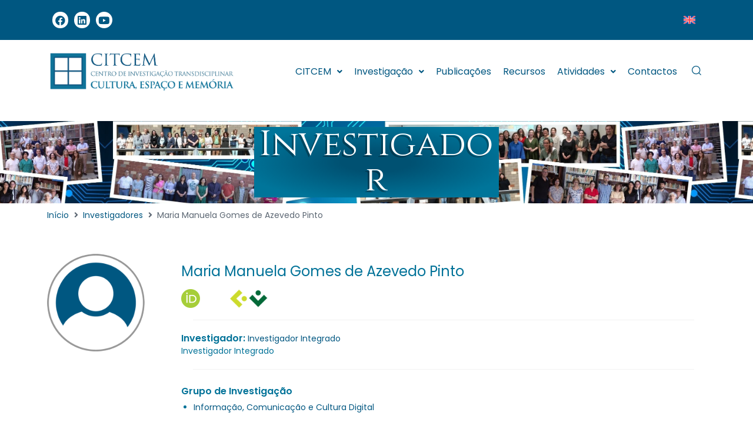

--- FILE ---
content_type: text/html; charset=UTF-8
request_url: https://citcem.org/investigadores/maria-manuela-gomes-de-azevedo-pinto/
body_size: 10561
content:
<!DOCTYPE html>
<html lang="pt-pt">
<head>
<meta charset="UTF-8">
<link rel="profile" href="http://gmpg.org/xfn/11">
<link rel="pingback" href="https://citcem.org/xmlrpc.php">

<meta name="viewport" content="width=device-width, initial-scale=1" />
<title>Maria Manuela Gomes de Azevedo Pinto &#8211; CITCEM</title>
<meta name='robots' content='max-image-preview:large' />
	<style>img:is([sizes="auto" i], [sizes^="auto," i]) { contain-intrinsic-size: 3000px 1500px }</style>
	<link rel="alternate" hreflang="pt-pt" href="https://citcem.org/investigadores/maria-manuela-gomes-de-azevedo-pinto/" />
<link rel="alternate" hreflang="en" href="https://citcem.org/en/researchers/maria-manuela-gomes-de-azevedo-pinto/" />
<link rel="alternate" hreflang="x-default" href="https://citcem.org/investigadores/maria-manuela-gomes-de-azevedo-pinto/" />
<link rel='dns-prefetch' href='//fonts.googleapis.com' />
<link rel="alternate" type="application/rss+xml" title="CITCEM &raquo; Feed" href="https://citcem.org/feed/" />
<link rel="alternate" type="application/rss+xml" title="CITCEM &raquo; Feed de comentários" href="https://citcem.org/comments/feed/" />
<style id='classic-theme-styles-inline-css' type='text/css'>
/*! This file is auto-generated */
.wp-block-button__link{color:#fff;background-color:#32373c;border-radius:9999px;box-shadow:none;text-decoration:none;padding:calc(.667em + 2px) calc(1.333em + 2px);font-size:1.125em}.wp-block-file__button{background:#32373c;color:#fff;text-decoration:none}
</style>
<style id='global-styles-inline-css' type='text/css'>
:root{--wp--preset--aspect-ratio--square: 1;--wp--preset--aspect-ratio--4-3: 4/3;--wp--preset--aspect-ratio--3-4: 3/4;--wp--preset--aspect-ratio--3-2: 3/2;--wp--preset--aspect-ratio--2-3: 2/3;--wp--preset--aspect-ratio--16-9: 16/9;--wp--preset--aspect-ratio--9-16: 9/16;--wp--preset--color--black: #000000;--wp--preset--color--cyan-bluish-gray: #abb8c3;--wp--preset--color--white: #ffffff;--wp--preset--color--pale-pink: #f78da7;--wp--preset--color--vivid-red: #cf2e2e;--wp--preset--color--luminous-vivid-orange: #ff6900;--wp--preset--color--luminous-vivid-amber: #fcb900;--wp--preset--color--light-green-cyan: #7bdcb5;--wp--preset--color--vivid-green-cyan: #00d084;--wp--preset--color--pale-cyan-blue: #8ed1fc;--wp--preset--color--vivid-cyan-blue: #0693e3;--wp--preset--color--vivid-purple: #9b51e0;--wp--preset--gradient--vivid-cyan-blue-to-vivid-purple: linear-gradient(135deg,rgba(6,147,227,1) 0%,rgb(155,81,224) 100%);--wp--preset--gradient--light-green-cyan-to-vivid-green-cyan: linear-gradient(135deg,rgb(122,220,180) 0%,rgb(0,208,130) 100%);--wp--preset--gradient--luminous-vivid-amber-to-luminous-vivid-orange: linear-gradient(135deg,rgba(252,185,0,1) 0%,rgba(255,105,0,1) 100%);--wp--preset--gradient--luminous-vivid-orange-to-vivid-red: linear-gradient(135deg,rgba(255,105,0,1) 0%,rgb(207,46,46) 100%);--wp--preset--gradient--very-light-gray-to-cyan-bluish-gray: linear-gradient(135deg,rgb(238,238,238) 0%,rgb(169,184,195) 100%);--wp--preset--gradient--cool-to-warm-spectrum: linear-gradient(135deg,rgb(74,234,220) 0%,rgb(151,120,209) 20%,rgb(207,42,186) 40%,rgb(238,44,130) 60%,rgb(251,105,98) 80%,rgb(254,248,76) 100%);--wp--preset--gradient--blush-light-purple: linear-gradient(135deg,rgb(255,206,236) 0%,rgb(152,150,240) 100%);--wp--preset--gradient--blush-bordeaux: linear-gradient(135deg,rgb(254,205,165) 0%,rgb(254,45,45) 50%,rgb(107,0,62) 100%);--wp--preset--gradient--luminous-dusk: linear-gradient(135deg,rgb(255,203,112) 0%,rgb(199,81,192) 50%,rgb(65,88,208) 100%);--wp--preset--gradient--pale-ocean: linear-gradient(135deg,rgb(255,245,203) 0%,rgb(182,227,212) 50%,rgb(51,167,181) 100%);--wp--preset--gradient--electric-grass: linear-gradient(135deg,rgb(202,248,128) 0%,rgb(113,206,126) 100%);--wp--preset--gradient--midnight: linear-gradient(135deg,rgb(2,3,129) 0%,rgb(40,116,252) 100%);--wp--preset--font-size--small: 13px;--wp--preset--font-size--medium: 20px;--wp--preset--font-size--large: 36px;--wp--preset--font-size--x-large: 42px;--wp--preset--spacing--20: 0.44rem;--wp--preset--spacing--30: 0.67rem;--wp--preset--spacing--40: 1rem;--wp--preset--spacing--50: 1.5rem;--wp--preset--spacing--60: 2.25rem;--wp--preset--spacing--70: 3.38rem;--wp--preset--spacing--80: 5.06rem;--wp--preset--shadow--natural: 6px 6px 9px rgba(0, 0, 0, 0.2);--wp--preset--shadow--deep: 12px 12px 50px rgba(0, 0, 0, 0.4);--wp--preset--shadow--sharp: 6px 6px 0px rgba(0, 0, 0, 0.2);--wp--preset--shadow--outlined: 6px 6px 0px -3px rgba(255, 255, 255, 1), 6px 6px rgba(0, 0, 0, 1);--wp--preset--shadow--crisp: 6px 6px 0px rgba(0, 0, 0, 1);}:where(.is-layout-flex){gap: 0.5em;}:where(.is-layout-grid){gap: 0.5em;}body .is-layout-flex{display: flex;}.is-layout-flex{flex-wrap: wrap;align-items: center;}.is-layout-flex > :is(*, div){margin: 0;}body .is-layout-grid{display: grid;}.is-layout-grid > :is(*, div){margin: 0;}:where(.wp-block-columns.is-layout-flex){gap: 2em;}:where(.wp-block-columns.is-layout-grid){gap: 2em;}:where(.wp-block-post-template.is-layout-flex){gap: 1.25em;}:where(.wp-block-post-template.is-layout-grid){gap: 1.25em;}.has-black-color{color: var(--wp--preset--color--black) !important;}.has-cyan-bluish-gray-color{color: var(--wp--preset--color--cyan-bluish-gray) !important;}.has-white-color{color: var(--wp--preset--color--white) !important;}.has-pale-pink-color{color: var(--wp--preset--color--pale-pink) !important;}.has-vivid-red-color{color: var(--wp--preset--color--vivid-red) !important;}.has-luminous-vivid-orange-color{color: var(--wp--preset--color--luminous-vivid-orange) !important;}.has-luminous-vivid-amber-color{color: var(--wp--preset--color--luminous-vivid-amber) !important;}.has-light-green-cyan-color{color: var(--wp--preset--color--light-green-cyan) !important;}.has-vivid-green-cyan-color{color: var(--wp--preset--color--vivid-green-cyan) !important;}.has-pale-cyan-blue-color{color: var(--wp--preset--color--pale-cyan-blue) !important;}.has-vivid-cyan-blue-color{color: var(--wp--preset--color--vivid-cyan-blue) !important;}.has-vivid-purple-color{color: var(--wp--preset--color--vivid-purple) !important;}.has-black-background-color{background-color: var(--wp--preset--color--black) !important;}.has-cyan-bluish-gray-background-color{background-color: var(--wp--preset--color--cyan-bluish-gray) !important;}.has-white-background-color{background-color: var(--wp--preset--color--white) !important;}.has-pale-pink-background-color{background-color: var(--wp--preset--color--pale-pink) !important;}.has-vivid-red-background-color{background-color: var(--wp--preset--color--vivid-red) !important;}.has-luminous-vivid-orange-background-color{background-color: var(--wp--preset--color--luminous-vivid-orange) !important;}.has-luminous-vivid-amber-background-color{background-color: var(--wp--preset--color--luminous-vivid-amber) !important;}.has-light-green-cyan-background-color{background-color: var(--wp--preset--color--light-green-cyan) !important;}.has-vivid-green-cyan-background-color{background-color: var(--wp--preset--color--vivid-green-cyan) !important;}.has-pale-cyan-blue-background-color{background-color: var(--wp--preset--color--pale-cyan-blue) !important;}.has-vivid-cyan-blue-background-color{background-color: var(--wp--preset--color--vivid-cyan-blue) !important;}.has-vivid-purple-background-color{background-color: var(--wp--preset--color--vivid-purple) !important;}.has-black-border-color{border-color: var(--wp--preset--color--black) !important;}.has-cyan-bluish-gray-border-color{border-color: var(--wp--preset--color--cyan-bluish-gray) !important;}.has-white-border-color{border-color: var(--wp--preset--color--white) !important;}.has-pale-pink-border-color{border-color: var(--wp--preset--color--pale-pink) !important;}.has-vivid-red-border-color{border-color: var(--wp--preset--color--vivid-red) !important;}.has-luminous-vivid-orange-border-color{border-color: var(--wp--preset--color--luminous-vivid-orange) !important;}.has-luminous-vivid-amber-border-color{border-color: var(--wp--preset--color--luminous-vivid-amber) !important;}.has-light-green-cyan-border-color{border-color: var(--wp--preset--color--light-green-cyan) !important;}.has-vivid-green-cyan-border-color{border-color: var(--wp--preset--color--vivid-green-cyan) !important;}.has-pale-cyan-blue-border-color{border-color: var(--wp--preset--color--pale-cyan-blue) !important;}.has-vivid-cyan-blue-border-color{border-color: var(--wp--preset--color--vivid-cyan-blue) !important;}.has-vivid-purple-border-color{border-color: var(--wp--preset--color--vivid-purple) !important;}.has-vivid-cyan-blue-to-vivid-purple-gradient-background{background: var(--wp--preset--gradient--vivid-cyan-blue-to-vivid-purple) !important;}.has-light-green-cyan-to-vivid-green-cyan-gradient-background{background: var(--wp--preset--gradient--light-green-cyan-to-vivid-green-cyan) !important;}.has-luminous-vivid-amber-to-luminous-vivid-orange-gradient-background{background: var(--wp--preset--gradient--luminous-vivid-amber-to-luminous-vivid-orange) !important;}.has-luminous-vivid-orange-to-vivid-red-gradient-background{background: var(--wp--preset--gradient--luminous-vivid-orange-to-vivid-red) !important;}.has-very-light-gray-to-cyan-bluish-gray-gradient-background{background: var(--wp--preset--gradient--very-light-gray-to-cyan-bluish-gray) !important;}.has-cool-to-warm-spectrum-gradient-background{background: var(--wp--preset--gradient--cool-to-warm-spectrum) !important;}.has-blush-light-purple-gradient-background{background: var(--wp--preset--gradient--blush-light-purple) !important;}.has-blush-bordeaux-gradient-background{background: var(--wp--preset--gradient--blush-bordeaux) !important;}.has-luminous-dusk-gradient-background{background: var(--wp--preset--gradient--luminous-dusk) !important;}.has-pale-ocean-gradient-background{background: var(--wp--preset--gradient--pale-ocean) !important;}.has-electric-grass-gradient-background{background: var(--wp--preset--gradient--electric-grass) !important;}.has-midnight-gradient-background{background: var(--wp--preset--gradient--midnight) !important;}.has-small-font-size{font-size: var(--wp--preset--font-size--small) !important;}.has-medium-font-size{font-size: var(--wp--preset--font-size--medium) !important;}.has-large-font-size{font-size: var(--wp--preset--font-size--large) !important;}.has-x-large-font-size{font-size: var(--wp--preset--font-size--x-large) !important;}
:where(.wp-block-post-template.is-layout-flex){gap: 1.25em;}:where(.wp-block-post-template.is-layout-grid){gap: 1.25em;}
:where(.wp-block-columns.is-layout-flex){gap: 2em;}:where(.wp-block-columns.is-layout-grid){gap: 2em;}
:root :where(.wp-block-pullquote){font-size: 1.5em;line-height: 1.6;}
</style>
<link rel='stylesheet' id='jet-theme-core-frontend-styles-css' href='https://citcem.org/wp-content/plugins/jet-theme-core/assets/css/frontend.css' type='text/css' media='all' />
<link rel='stylesheet' id='wpo_min-header-0-css' href='https://citcem.org/wp-content/cache/wpo-minify/1769173325/assets/wpo-minify-header-09e41e91.min.css' type='text/css' media='all' />
<link rel="preconnect" href="https://fonts.gstatic.com/" crossorigin><script type="text/javascript" id="wpo_min-header-0-js-extra">
/* <![CDATA[ */
var wpml_cookies = {"wp-wpml_current_language":{"value":"pt-pt","expires":1,"path":"\/"}};
var wpml_cookies = {"wp-wpml_current_language":{"value":"pt-pt","expires":1,"path":"\/"}};
/* ]]> */
</script>
<script type="text/javascript" src="https://citcem.org/wp-content/cache/wpo-minify/1769173325/assets/wpo-minify-header-51fb0672.min.js" id="wpo_min-header-0-js" defer="defer" data-wp-strategy="defer"></script>
<script type="text/javascript" id="wpo_min-header-1-js-extra">
/* <![CDATA[ */
var burst = {"tracking":{"isInitialHit":true,"lastUpdateTimestamp":0,"beacon_url":"https:\/\/citcem.org\/wp-content\/plugins\/burst-statistics\/endpoint.php","ajaxUrl":"https:\/\/citcem.org\/wp-admin\/admin-ajax.php"},"options":{"cookieless":0,"pageUrl":"https:\/\/citcem.org\/investigadores\/maria-manuela-gomes-de-azevedo-pinto\/","beacon_enabled":1,"do_not_track":1,"enable_turbo_mode":0,"track_url_change":0,"cookie_retention_days":30,"debug":0},"goals":{"completed":[],"scriptUrl":"https:\/\/citcem.org\/wp-content\/plugins\/burst-statistics\/\/assets\/js\/build\/burst-goals.js?v=1760872369","active":[]},"cache":{"uid":null,"fingerprint":null,"isUserAgent":null,"isDoNotTrack":null,"useCookies":null}};
/* ]]> */
</script>
<script type="text/javascript" src="https://citcem.org/wp-content/cache/wpo-minify/1769173325/assets/wpo-minify-header-078d2783.min.js" id="wpo_min-header-1-js"></script>
<link rel="https://api.w.org/" href="https://citcem.org/wp-json/" /><link rel="EditURI" type="application/rsd+xml" title="RSD" href="https://citcem.org/xmlrpc.php?rsd" />
<meta name="generator" content="WordPress 6.7.4" />
<link rel="canonical" href="https://citcem.org/investigadores/maria-manuela-gomes-de-azevedo-pinto/" />
<link rel='shortlink' href='https://citcem.org/?p=9739' />
<link rel="alternate" title="oEmbed (JSON)" type="application/json+oembed" href="https://citcem.org/wp-json/oembed/1.0/embed?url=https%3A%2F%2Fcitcem.org%2Finvestigadores%2Fmaria-manuela-gomes-de-azevedo-pinto%2F" />
<link rel="alternate" title="oEmbed (XML)" type="text/xml+oembed" href="https://citcem.org/wp-json/oembed/1.0/embed?url=https%3A%2F%2Fcitcem.org%2Finvestigadores%2Fmaria-manuela-gomes-de-azevedo-pinto%2F&#038;format=xml" />
<meta name="generator" content="WPML ver:4.8.6 stt:1,41;" />
<style type="text/css">.recentcomments a{display:inline !important;padding:0 !important;margin:0 !important;}</style><link rel="icon" href="https://citcem.org/wp-content/uploads/2021/10/citcem512-150x150.png" sizes="32x32" />
<link rel="icon" href="https://citcem.org/wp-content/uploads/2021/10/citcem512-230x230.png" sizes="192x192" />
<link rel="apple-touch-icon" href="https://citcem.org/wp-content/uploads/2021/10/citcem512-230x230.png" />
<meta name="msapplication-TileImage" content="https://citcem.org/wp-content/uploads/2021/10/citcem512-300x300.png" />
</head>

<body class="investigadores-template-default single single-investigadores postid-9739 wp-custom-logo group-blog layout-fullwidth blog-grid elementor-default elementor-kit-1943" data-burst_id="9739" data-burst_type="investigadores">
<div id="page" class="site">
	<a class="skip-link screen-reader-text" href="#content">Skip to content</a>
	<header id="masthead" class="site-header ">
				<div data-elementor-type="jet_header" data-elementor-id="77" class="elementor elementor-77">
						<div class="elementor-inner">
				<div class="elementor-section-wrap">
									<section class="elementor-section elementor-top-section elementor-element elementor-element-caad785 elementor-section-content-middle elementor-section-boxed elementor-section-height-default elementor-section-height-default" data-id="caad785" data-element_type="section" data-settings="{&quot;background_background&quot;:&quot;classic&quot;}">
						<div class="elementor-container elementor-column-gap-no">
							<div class="elementor-row">
					<div class="elementor-column elementor-col-100 elementor-top-column elementor-element elementor-element-f7bce5a" data-id="f7bce5a" data-element_type="column">
			<div class="elementor-column-wrap elementor-element-populated">
							<div class="elementor-widget-wrap">
						<section class="elementor-section elementor-inner-section elementor-element elementor-element-60634b6 elementor-section-content-middle elementor-section-boxed elementor-section-height-default elementor-section-height-default" data-id="60634b6" data-element_type="section">
						<div class="elementor-container elementor-column-gap-default">
							<div class="elementor-row">
					<div class="elementor-column elementor-col-50 elementor-inner-column elementor-element elementor-element-879422f" data-id="879422f" data-element_type="column">
			<div class="elementor-column-wrap elementor-element-populated">
							<div class="elementor-widget-wrap">
						<div class="elementor-element elementor-element-ad6c402 elementor-shape-circle elementor-widget__width-initial e-grid-align-left elementor-grid-0 elementor-widget elementor-widget-social-icons" data-id="ad6c402" data-element_type="widget" data-widget_type="social-icons.default">
				<div class="elementor-widget-container">
					<div class="elementor-social-icons-wrapper elementor-grid">
							<span class="elementor-grid-item">
					<a class="elementor-icon elementor-social-icon elementor-social-icon-facebook elementor-repeater-item-e382c9f" href="https://www.facebook.com/profile.php?id=100057348524552" target="_blank">
						<span class="elementor-screen-only">Facebook</span>
						<i class="fab fa-facebook"></i>					</a>
				</span>
							<span class="elementor-grid-item">
					<a class="elementor-icon elementor-social-icon elementor-social-icon-linkedin elementor-repeater-item-2c45f47" href="https://www.linkedin.com/in/citcem-flup-a065b8219/" target="_blank">
						<span class="elementor-screen-only">Linkedin</span>
						<i class="fab fa-linkedin"></i>					</a>
				</span>
							<span class="elementor-grid-item">
					<a class="elementor-icon elementor-social-icon elementor-social-icon-youtube elementor-repeater-item-4999ce1" href="https://www.youtube.com/channel/UC2Ia8syabdh1bO6-fCgQnIA" target="_blank">
						<span class="elementor-screen-only">Youtube</span>
						<i class="fab fa-youtube"></i>					</a>
				</span>
					</div>
				</div>
				</div>
						</div>
					</div>
		</div>
				<div class="elementor-column elementor-col-50 elementor-inner-column elementor-element elementor-element-70aea9c" data-id="70aea9c" data-element_type="column">
			<div class="elementor-column-wrap elementor-element-populated">
							<div class="elementor-widget-wrap">
						<div class="elementor-element elementor-element-91a31fe elementor-widget__width-auto elementor-widget elementor-widget-shortcode" data-id="91a31fe" data-element_type="widget" data-widget_type="shortcode.default">
				<div class="elementor-widget-container">
					<div class="elementor-shortcode">
<div class="wpml-ls-statics-shortcode_actions wpml-ls wpml-ls-legacy-list-horizontal">
	<ul role="menu"><li class="wpml-ls-slot-shortcode_actions wpml-ls-item wpml-ls-item-en wpml-ls-first-item wpml-ls-last-item wpml-ls-item-legacy-list-horizontal" role="none">
				<a href="https://citcem.org/en/researchers/maria-manuela-gomes-de-azevedo-pinto/" class="wpml-ls-link" role="menuitem"  aria-label="Switch to EN" title="Switch to EN" >
                                                        <img
            class="wpml-ls-flag"
            src="https://citcem.org/wp-content/plugins/sitepress-multilingual-cms/res/flags/en.svg"
            alt="EN"
            width=20
            height=20
    /></a>
			</li></ul>
</div>
</div>
				</div>
				</div>
						</div>
					</div>
		</div>
								</div>
					</div>
		</section>
						</div>
					</div>
		</div>
								</div>
					</div>
		</section>
				<section class="elementor-section elementor-top-section elementor-element elementor-element-5411c2b elementor-section-content-middle elementor-section-boxed elementor-section-height-default elementor-section-height-default" data-id="5411c2b" data-element_type="section" data-settings="{&quot;background_background&quot;:&quot;classic&quot;}">
						<div class="elementor-container elementor-column-gap-default">
							<div class="elementor-row">
					<div class="elementor-column elementor-col-33 elementor-top-column elementor-element elementor-element-7a0ea88" data-id="7a0ea88" data-element_type="column">
			<div class="elementor-column-wrap elementor-element-populated">
							<div class="elementor-widget-wrap">
						<div class="elementor-element elementor-element-0c62050 elementor-widget-mobile__width-initial elementor-widget-tablet__width-initial elementor-widget elementor-widget-jet-logo" data-id="0c62050" data-element_type="widget" data-widget_type="jet-logo.default">
				<div class="elementor-widget-container">
			<div class="elementor-jet-logo jet-blocks"><div class="jet-logo jet-logo-type-image jet-logo-display-block">
<a href="https://citcem.org/" class="jet-logo__link"><img src="https://citcem.org/wp-content/uploads/2022/06/citcem_logo.png" class="jet-logo__img" alt="CITCEM" width="1526" height="313" srcset="https://citcem.org/wp-content/uploads/2022/06/citcem_logo.png 2x"></a></div>
</div>		</div>
				</div>
						</div>
					</div>
		</div>
				<div class="elementor-column elementor-col-33 elementor-top-column elementor-element elementor-element-f47615b" data-id="f47615b" data-element_type="column">
			<div class="elementor-column-wrap elementor-element-populated">
							<div class="elementor-widget-wrap">
						<div class="elementor-element elementor-element-d0fed17 jet-nav-align-center jet-nav-mobile-align-flex-start elementor-widget__width-auto elementor-widget-mobile__width-initial elementor-widget elementor-widget-jet-nav-menu" data-id="d0fed17" data-element_type="widget" data-widget_type="jet-nav-menu.default">
				<div class="elementor-widget-container">
			<nav class="jet-nav-wrap m-layout-tablet jet-mobile-menu jet-mobile-menu--left-side" data-mobile-trigger-device="tablet" data-mobile-layout="left-side">
<div class="jet-nav__mobile-trigger jet-nav-mobile-trigger-align-center">
	<span class="jet-nav__mobile-trigger-open jet-blocks-icon"><i aria-hidden="true" class="fas fa-bars"></i></span>	<span class="jet-nav__mobile-trigger-close jet-blocks-icon"><i aria-hidden="true" class="fas fa-times"></i></span></div><div class="menu-main-container"><div class="jet-nav m-layout-tablet jet-nav--horizontal"><div class="menu-item menu-item-type-custom menu-item-object-custom menu-item-has-children jet-nav__item-4665 jet-nav__item"><a href="#" class="menu-item-link menu-item-link-depth-0 menu-item-link-top"><span class="jet-nav-link-text">CITCEM</span><div class="jet-nav-arrow"><i aria-hidden="true" class="fa fa-angle-down"></i></div></a>
<div  class="jet-nav__sub jet-nav-depth-0">
	<div class="menu-item menu-item-type-post_type menu-item-object-page jet-nav__item-6188 jet-nav__item jet-nav-item-sub"><a href="https://citcem.org/sobre-o-citcem/" class="menu-item-link menu-item-link-depth-1 menu-item-link-sub"><span class="jet-nav-link-text">Sobre o CITCEM</span></a></div>
	<div class="menu-item menu-item-type-post_type menu-item-object-page jet-nav__item-6207 jet-nav__item jet-nav-item-sub"><a href="https://citcem.org/orgaos-de-gestao/" class="menu-item-link menu-item-link-depth-1 menu-item-link-sub"><span class="jet-nav-link-text">Orgãos de Gestão</span></a></div>
	<div class="menu-item menu-item-type-post_type menu-item-object-page jet-nav__item-6236 jet-nav__item jet-nav-item-sub"><a href="https://citcem.org/documentos/" class="menu-item-link menu-item-link-depth-1 menu-item-link-sub"><span class="jet-nav-link-text">Documentos</span></a></div>
</div>
</div>
<div class="menu-item menu-item-type-custom menu-item-object-custom menu-item-has-children jet-nav__item-5080 jet-nav__item"><a href="#" class="menu-item-link menu-item-link-depth-0 menu-item-link-top"><span class="jet-nav-link-text">Investigação</span><div class="jet-nav-arrow"><i aria-hidden="true" class="fa fa-angle-down"></i></div></a>
<div  class="jet-nav__sub jet-nav-depth-0">
	<div class="menu-item menu-item-type-custom menu-item-object-custom jet-nav__item-5242 jet-nav__item jet-nav-item-sub"><a href="https://citcem.org/grupos-investigacao/" class="menu-item-link menu-item-link-depth-1 menu-item-link-sub"><span class="jet-nav-link-text">Grupos de Investigação</span></a></div>
	<div class="menu-item menu-item-type-custom menu-item-object-custom jet-nav__item-5929 jet-nav__item jet-nav-item-sub"><a href="https://citcem.org/investigadores/" class="menu-item-link menu-item-link-depth-1 menu-item-link-sub"><span class="jet-nav-link-text">Investigadores</span></a></div>
	<div class="menu-item menu-item-type-custom menu-item-object-custom jet-nav__item-5469 jet-nav__item jet-nav-item-sub"><a href="https://citcem.org/projetos/" class="menu-item-link menu-item-link-depth-1 menu-item-link-sub"><span class="jet-nav-link-text">Projetos</span></a></div>
</div>
</div>
<div class="menu-item menu-item-type-custom menu-item-object-custom jet-nav__item-4780 jet-nav__item"><a href="https://citcem.org/publicacoes/" class="menu-item-link menu-item-link-depth-0 menu-item-link-top"><span class="jet-nav-link-text">Publicações</span></a></div>
<div class="menu-item menu-item-type-custom menu-item-object-custom jet-nav__item-6277 jet-nav__item"><a href="https://citcem.org/recursos/" class="menu-item-link menu-item-link-depth-0 menu-item-link-top"><span class="jet-nav-link-text">Recursos</span></a></div>
<div class="menu-item menu-item-type-custom menu-item-object-custom menu-item-has-children jet-nav__item-5079 jet-nav__item"><a href="#" class="menu-item-link menu-item-link-depth-0 menu-item-link-top"><span class="jet-nav-link-text">Atividades</span><div class="jet-nav-arrow"><i aria-hidden="true" class="fa fa-angle-down"></i></div></a>
<div  class="jet-nav__sub jet-nav-depth-0">
	<div class="menu-item menu-item-type-post_type menu-item-object-page jet-nav__item-6287 jet-nav__item jet-nav-item-sub"><a href="https://citcem.org/noticias/" class="menu-item-link menu-item-link-depth-1 menu-item-link-sub"><span class="jet-nav-link-text">Notícias</span></a></div>
	<div class="menu-item menu-item-type-custom menu-item-object-custom jet-nav__item-5527 jet-nav__item jet-nav-item-sub"><a href="https://citcem.org/eventos/" class="menu-item-link menu-item-link-depth-1 menu-item-link-sub"><span class="jet-nav-link-text">Eventos</span></a></div>
	<div class="menu-item menu-item-type-post_type menu-item-object-page jet-nav__item-13883 jet-nav__item jet-nav-item-sub"><a href="https://citcem.org/calendario-eventos/" class="menu-item-link menu-item-link-depth-1 menu-item-link-sub"><span class="jet-nav-link-text">Calendário Eventos</span></a></div>
</div>
</div>
<div class="menu-item menu-item-type-post_type menu-item-object-page jet-nav__item-5081 jet-nav__item"><a href="https://citcem.org/contactos/" class="menu-item-link menu-item-link-depth-0 menu-item-link-top"><span class="jet-nav-link-text">Contactos</span></a></div>
<div class="jet-nav__mobile-close-btn jet-blocks-icon"><i aria-hidden="true" class="fas fa-times"></i></div></div></div></nav>		</div>
				</div>
						</div>
					</div>
		</div>
				<div class="elementor-column elementor-col-33 elementor-top-column elementor-element elementor-element-0f3a4fb" data-id="0f3a4fb" data-element_type="column">
			<div class="elementor-column-wrap elementor-element-populated">
							<div class="elementor-widget-wrap">
						<div class="jet-popup-target elementor-element elementor-element-6714e08 elementor-widget__width-auto elementor-view-default elementor-widget elementor-widget-icon" data-jet-popup="{&quot;attached-popup&quot;:&quot;jet-popup-6156&quot;,&quot;trigger-type&quot;:&quot;click-self&quot;,&quot;trigger-custom-selector&quot;:&quot;&quot;}" data-id="6714e08" data-element_type="widget" data-widget_type="icon.default">
				<div class="elementor-widget-container">
					<div class="elementor-icon-wrapper">
			<a class="elementor-icon" href="#">
			<svg xmlns="http://www.w3.org/2000/svg" width="19" height="19" viewBox="0 0 19 19" fill="none"><path fill-rule="evenodd" clip-rule="evenodd" d="M15.5668 8.53322C15.5668 12.4175 12.4179 15.5664 8.53339 15.5664C4.64893 15.5664 1.5 12.4175 1.5 8.53322C1.5 4.64891 4.64893 1.5 8.53339 1.5C12.4179 1.5 15.5668 4.64891 15.5668 8.53322ZM14.0115 15.0763C12.5292 16.3185 10.6187 17.0664 8.53339 17.0664C3.82053 17.0664 0 13.246 0 8.53322C0 3.82045 3.82053 0 8.53339 0C13.2463 0 17.0668 3.82045 17.0668 8.53322C17.0668 10.6186 16.3187 12.5292 15.0763 14.0115L18.9999 17.935L17.9351 18.9998L14.0115 15.0763Z" fill="currentColor"></path></svg>			</a>
		</div>
				</div>
				</div>
						</div>
					</div>
		</div>
								</div>
					</div>
		</section>
									</div>
			</div>
					</div>
			</header><!-- #masthead -->
		<div id="content" class="site-content ">

	<div class="site-content__wrap">
		<div class="row">

			
			<div id="primary" class="col-xs-12">

				
				<main id="main" class="site-main">		<div data-elementor-type="jet_single" data-elementor-id="5294" class="elementor elementor-5294">
						<div class="elementor-inner">
				<div class="elementor-section-wrap">
									<section class="elementor-section elementor-top-section elementor-element elementor-element-2935156e elementor-section-full_width elementor-section-height-min-height elementor-section-stretched elementor-section-content-middle elementor-section-height-default elementor-section-items-middle" data-id="2935156e" data-element_type="section" data-settings="{&quot;background_background&quot;:&quot;classic&quot;,&quot;stretch_section&quot;:&quot;section-stretched&quot;}">
						<div class="elementor-container elementor-column-gap-default">
							<div class="elementor-row">
					<div class="elementor-column elementor-col-100 elementor-top-column elementor-element elementor-element-7014ba02" data-id="7014ba02" data-element_type="column">
			<div class="elementor-column-wrap elementor-element-populated">
							<div class="elementor-widget-wrap">
						<div class="elementor-element elementor-element-36438f45 elementor-widget__width-initial elementor-widget elementor-widget-heading" data-id="36438f45" data-element_type="widget" data-widget_type="heading.default">
				<div class="elementor-widget-container">
			<div class="elementor-heading-title elementor-size-default">Investigador</div>		</div>
				</div>
						</div>
					</div>
		</div>
								</div>
					</div>
		</section>
				<section class="elementor-section elementor-top-section elementor-element elementor-element-61ebfcd elementor-section-boxed elementor-section-height-default elementor-section-height-default" data-id="61ebfcd" data-element_type="section">
						<div class="elementor-container elementor-column-gap-default">
							<div class="elementor-row">
					<div class="elementor-column elementor-col-100 elementor-top-column elementor-element elementor-element-66fb813" data-id="66fb813" data-element_type="column">
			<div class="elementor-column-wrap elementor-element-populated">
							<div class="elementor-widget-wrap">
						<div class="elementor-element elementor-element-40bcbac elementor-widget elementor-widget-jet-breadcrumbs" data-id="40bcbac" data-element_type="widget" data-widget_type="jet-breadcrumbs.default">
				<div class="elementor-widget-container">
			<div class="elementor-jet-breadcrumbs jet-blocks">
		<div class="jet-breadcrumbs">
		<div class="jet-breadcrumbs__content">
		<div class="jet-breadcrumbs__wrap"><div class="jet-breadcrumbs__item"><a href="https://citcem.org/" class="jet-breadcrumbs__item-link is-home" rel="home" title="Início">Início</a></div>
			 <div class="jet-breadcrumbs__item"><div class="jet-breadcrumbs__item-sep"><span class="jet-blocks-icon"><i aria-hidden="true" class="fas fa-angle-right"></i></span></div></div> <div class="jet-breadcrumbs__item"><a href="https://citcem.org/investigadores/" class="jet-breadcrumbs__item-link" rel="tag" title="Investigadores">Investigadores</a></div>
			 <div class="jet-breadcrumbs__item"><div class="jet-breadcrumbs__item-sep"><span class="jet-blocks-icon"><i aria-hidden="true" class="fas fa-angle-right"></i></span></div></div> <div class="jet-breadcrumbs__item"><span class="jet-breadcrumbs__item-target">Maria Manuela Gomes de Azevedo Pinto</span></div>
		</div>
		</div>
		</div></div>		</div>
				</div>
						</div>
					</div>
		</div>
								</div>
					</div>
		</section>
				<section class="elementor-section elementor-top-section elementor-element elementor-element-7415d61 elementor-section-boxed elementor-section-height-default elementor-section-height-default" data-id="7415d61" data-element_type="section">
						<div class="elementor-container elementor-column-gap-default">
							<div class="elementor-row">
					<div class="elementor-column elementor-col-50 elementor-top-column elementor-element elementor-element-818c429" data-id="818c429" data-element_type="column">
			<div class="elementor-column-wrap elementor-element-populated">
							<div class="elementor-widget-wrap">
						<div class="elementor-element elementor-element-e559132 elementor-widget__width-initial elementor-widget elementor-widget-jet-listing-dynamic-image" data-id="e559132" data-element_type="widget" data-widget_type="jet-listing-dynamic-image.default">
				<div class="elementor-widget-container">
			<div class="jet-listing jet-listing-dynamic-image"><img width="207" height="206" src="https://citcem.org/wp-content/uploads/2022/04/user-placeholder-1.png" class="jet-listing-dynamic-image__img attachment-full size-full" alt="user-placeholder" decoding="async" srcset="https://citcem.org/wp-content/uploads/2022/04/user-placeholder-1.png 207w, https://citcem.org/wp-content/uploads/2022/04/user-placeholder-1-150x150.png 150w" sizes="(max-width: 207px) 100vw, 207px" loading="lazy" /></div>		</div>
				</div>
						</div>
					</div>
		</div>
				<div class="elementor-column elementor-col-50 elementor-top-column elementor-element elementor-element-39333d5" data-id="39333d5" data-element_type="column">
			<div class="elementor-column-wrap elementor-element-populated">
							<div class="elementor-widget-wrap">
						<div class="elementor-element elementor-element-7e2a4b7 elementor-widget elementor-widget-jet-listing-dynamic-field" data-id="7e2a4b7" data-element_type="widget" data-widget_type="jet-listing-dynamic-field.default">
				<div class="elementor-widget-container">
			<div class="jet-listing jet-listing-dynamic-field display-inline"><div class="jet-listing-dynamic-field__inline-wrap"><h4 class="jet-listing-dynamic-field__content">Maria Manuela Gomes de Azevedo Pinto</h4></div></div>		</div>
				</div>
				<div class="elementor-element elementor-element-fa4631f elementor-widget__width-auto elementor-widget elementor-widget-image" data-id="fa4631f" data-element_type="widget" data-widget_type="image.default">
				<div class="elementor-widget-container">
								<div class="elementor-image">
													<a href="https://orcid.org/0000-0001-7496-4134" target="_blank">
							<img src="https://citcem.org/wp-content/uploads/elementor/thumbs/orcid-q3inbys2d4p0c4ihsz4916p21v3jbd7gzfoteevvwg.png" title="orcid" alt="orcid" loading="lazy" />								</a>
														</div>
						</div>
				</div>
				<div class="elementor-element elementor-element-a212d19 elementor-widget__width-auto elementor-widget elementor-widget-image" data-id="a212d19" data-element_type="widget" data-widget_type="image.default">
				<div class="elementor-widget-container">
								<div class="elementor-image">
													<a href="https://www.cienciavitae.pt/9014-115A-D7BC" target="_blank">
							<img src="https://citcem.org/wp-content/uploads/elementor/thumbs/ciencia-q3infwpon2vtv6xaygyxg0pscbtl1dv37hoschrwu8.png" title="ciencia" alt="cienciavitae" loading="lazy" />								</a>
														</div>
						</div>
				</div>
				<div class="elementor-element elementor-element-08ecdf9 elementor-widget-divider--view-line elementor-widget elementor-widget-divider" data-id="08ecdf9" data-element_type="widget" data-widget_type="divider.default">
				<div class="elementor-widget-container">
					<div class="elementor-divider">
			<span class="elementor-divider-separator">
						</span>
		</div>
				</div>
				</div>
				<div class="elementor-element elementor-element-5bb303d elementor-widget elementor-widget-jet-listing-dynamic-terms" data-id="5bb303d" data-element_type="widget" data-widget_type="jet-listing-dynamic-terms.default">
				<div class="elementor-widget-container">
			<div class="jet-listing jet-listing-dynamic-terms"><span class="jet-listing-dynamic-terms__prefix">Investigador: </span><a href="https://citcem.org/tipo-investigador/investigador-integrado/" class="jet-listing-dynamic-terms__link">Investigador Integrado</a></div>		</div>
				</div>
				<div class="elementor-element elementor-element-336b936 elementor-widget elementor-widget-jet-listing-dynamic-repeater" data-id="336b936" data-element_type="widget" data-widget_type="jet-listing-dynamic-repeater.default">
				<div class="elementor-widget-container">
			<div class="jet-listing jet-listing-dynamic-repeater"><div class="jet-listing-dynamic-repeater__items "><div class="jet-listing-dynamic-repeater__item"><div>Investigador Integrado </div></div></div></div>		</div>
				</div>
				<div class="elementor-element elementor-element-b34d547 elementor-widget-divider--view-line elementor-widget elementor-widget-divider" data-id="b34d547" data-element_type="widget" data-widget_type="divider.default">
				<div class="elementor-widget-container">
					<div class="elementor-divider">
			<span class="elementor-divider-separator">
						</span>
		</div>
				</div>
				</div>
				<div class="elementor-element elementor-element-aff5496 elementor-widget elementor-widget-heading" data-id="aff5496" data-element_type="widget" data-widget_type="heading.default">
				<div class="elementor-widget-container">
			<div class="elementor-heading-title elementor-size-default">Grupo de Investigação</div>		</div>
				</div>
				<div class="elementor-element elementor-element-5586001 elementor-widget elementor-widget-jet-listing-dynamic-field" data-id="5586001" data-element_type="widget" data-widget_type="jet-listing-dynamic-field.default">
				<div class="elementor-widget-container">
			<div class="jet-listing jet-listing-dynamic-field display-inline"><div class="jet-listing-dynamic-field__inline-wrap"><div class="jet-listing-dynamic-field__content"><ul><li><a href="https://citcem.org/grupos-investigacao/informacao-comunicacao-e-cultura-digital/">Informação, Comunicação e Cultura Digital</a></li></ul></div></div></div>		</div>
				</div>
				<div class="elementor-element elementor-element-8a5599f elementor-widget-divider--view-line elementor-widget elementor-widget-divider" data-id="8a5599f" data-element_type="widget" data-widget_type="divider.default">
				<div class="elementor-widget-container">
					<div class="elementor-divider">
			<span class="elementor-divider-separator">
						</span>
		</div>
				</div>
				</div>
				<div class="elementor-element elementor-element-f5e0e77 elementor-widget elementor-widget-heading" data-id="f5e0e77" data-element_type="widget" data-widget_type="heading.default">
				<div class="elementor-widget-container">
			<div class="elementor-heading-title elementor-size-default">Projetos</div>		</div>
				</div>
				<div class="elementor-element elementor-element-ccb9594 elementor-widget elementor-widget-jet-listing-dynamic-field" data-id="ccb9594" data-element_type="widget" data-widget_type="jet-listing-dynamic-field.default">
				<div class="elementor-widget-container">
			<div class="jet-listing jet-listing-dynamic-field display-inline"><div class="jet-listing-dynamic-field__inline-wrap"><div class="jet-listing-dynamic-field__content"></div></div></div>		</div>
				</div>
				<div class="elementor-element elementor-element-908f0c5 elementor-widget-divider--view-line elementor-widget elementor-widget-divider" data-id="908f0c5" data-element_type="widget" data-widget_type="divider.default">
				<div class="elementor-widget-container">
					<div class="elementor-divider">
			<span class="elementor-divider-separator">
						</span>
		</div>
				</div>
				</div>
						</div>
					</div>
		</div>
								</div>
					</div>
		</section>
									</div>
			</div>
					</div>
		</main><!-- #main -->

				
			</div><!-- #primary -->

			
			
		</div>
	</div>

	
	</div><!-- #content -->

	<footer id="colophon" class="site-footer ">
				<div data-elementor-type="jet_footer" data-elementor-id="352" class="elementor elementor-352">
						<div class="elementor-inner">
				<div class="elementor-section-wrap">
									<section class="elementor-section elementor-top-section elementor-element elementor-element-6e61339 elementor-section-boxed elementor-section-height-default elementor-section-height-default" data-id="6e61339" data-element_type="section" data-settings="{&quot;background_background&quot;:&quot;classic&quot;}">
						<div class="elementor-container elementor-column-gap-no">
							<div class="elementor-row">
					<div class="elementor-column elementor-col-100 elementor-top-column elementor-element elementor-element-fefe56e" data-id="fefe56e" data-element_type="column">
			<div class="elementor-column-wrap elementor-element-populated">
							<div class="elementor-widget-wrap">
						<section class="elementor-section elementor-inner-section elementor-element elementor-element-fe4e258 elementor-section-boxed elementor-section-height-default elementor-section-height-default" data-id="fe4e258" data-element_type="section" data-settings="{&quot;background_background&quot;:&quot;classic&quot;}">
						<div class="elementor-container elementor-column-gap-default">
							<div class="elementor-row">
					<div class="elementor-column elementor-col-33 elementor-inner-column elementor-element elementor-element-284ef9a" data-id="284ef9a" data-element_type="column">
			<div class="elementor-column-wrap elementor-element-populated">
							<div class="elementor-widget-wrap">
						<div class="elementor-element elementor-element-e8b8405 elementor-widget elementor-widget-heading" data-id="e8b8405" data-element_type="widget" data-widget_type="heading.default">
				<div class="elementor-widget-container">
			<h2 class="elementor-heading-title elementor-size-default">CONTACTOS</h2>		</div>
				</div>
				<div class="elementor-element elementor-element-537ce4e elementor-widget elementor-widget-heading" data-id="537ce4e" data-element_type="widget" data-widget_type="heading.default">
				<div class="elementor-widget-container">
			<h2 class="elementor-heading-title elementor-size-default">Faculdade de Letras<br>
da Universidade do Porto <br>
Via Panorâmica s/n<br> 
4150-564 Porto <br>
PORTUGAL</h2>		</div>
				</div>
						</div>
					</div>
		</div>
				<div class="elementor-column elementor-col-33 elementor-inner-column elementor-element elementor-element-a4adaf5" data-id="a4adaf5" data-element_type="column">
			<div class="elementor-column-wrap elementor-element-populated">
							<div class="elementor-widget-wrap">
						<div class="elementor-element elementor-element-dd3cf28 elementor-widget elementor-widget-heading" data-id="dd3cf28" data-element_type="widget" data-widget_type="heading.default">
				<div class="elementor-widget-container">
			<h2 class="elementor-heading-title elementor-size-default">LINKS ÚTEIS</h2>		</div>
				</div>
				<div class="elementor-element elementor-element-e73640e elementor-icon-list--layout-traditional elementor-list-item-link-full_width elementor-widget elementor-widget-icon-list" data-id="e73640e" data-element_type="widget" data-widget_type="icon-list.default">
				<div class="elementor-widget-container">
					<ul class="elementor-icon-list-items">
							<li class="elementor-icon-list-item">
											<a href="https://citcem.org/politica-privacidade">

												<span class="elementor-icon-list-icon">
							<i aria-hidden="true" class="fas fa-caret-right"></i>						</span>
										<span class="elementor-icon-list-text">Política de Privacidade</span>
											</a>
									</li>
								<li class="elementor-icon-list-item">
											<a href="https://citcem.org/politica-privacidade">

												<span class="elementor-icon-list-icon">
							<i aria-hidden="true" class="fas fa-caret-right"></i>						</span>
										<span class="elementor-icon-list-text">Política de Cookies</span>
											</a>
									</li>
								<li class="elementor-icon-list-item">
											<a href="https://sigarra.up.pt/flup/pt/web_page.inicial" target="_blank">

												<span class="elementor-icon-list-icon">
							<i aria-hidden="true" class="fas fa-caret-right"></i>						</span>
										<span class="elementor-icon-list-text">Faculdade de Letras - UP</span>
											</a>
									</li>
								<li class="elementor-icon-list-item">
											<a href="https://doi.org/10.54499/UID/04059/2025" target="_blank">

												<span class="elementor-icon-list-icon">
							<i aria-hidden="true" class="fas fa-caret-right"></i>						</span>
										<span class="elementor-icon-list-text">doi.org/10.54499/UID/04059/2025</span>
											</a>
									</li>
						</ul>
				</div>
				</div>
						</div>
					</div>
		</div>
				<div class="elementor-column elementor-col-33 elementor-inner-column elementor-element elementor-element-96bd876" data-id="96bd876" data-element_type="column">
			<div class="elementor-column-wrap elementor-element-populated">
							<div class="elementor-widget-wrap">
						<div class="elementor-element elementor-element-538f5d7 elementor-widget elementor-widget-heading" data-id="538f5d7" data-element_type="widget" data-widget_type="heading.default">
				<div class="elementor-widget-container">
			<h2 class="elementor-heading-title elementor-size-default">SUBSCREVER NEWSLETTER</h2>		</div>
				</div>
				<div class="elementor-element elementor-element-b5c8ba5 elementor-widget elementor-widget-jet-subscribe-form" data-id="b5c8ba5" data-element_type="widget" data-widget_type="jet-subscribe-form.default">
				<div class="elementor-widget-container">
			<div class="elementor-jet-subscribe-form jet-elements"><div class="jet-subscribe-form jet-subscribe-form--inline-layout" data-settings="{&quot;redirect&quot;:false,&quot;redirect_url&quot;:&quot;#&quot;,&quot;use_target_list_id&quot;:false,&quot;target_list_id&quot;:&quot;&quot;}">
	<form method="POST" action="#" class="jet-subscribe-form__form">
		<div class="jet-subscribe-form__input-group">
			<div class="jet-subscribe-form__fields">
				<input class="jet-subscribe-form__input jet-subscribe-form__mail-field" type="email" name="email" placeholder="Indique o seu endereço de email" data-instance-data="[]"></div>
			<a class="jet-subscribe-form__submit elementor-button elementor-size-md" href="#"><span class="jet-subscribe-form__submit-text">Subscrever</span></a>		</div>
		<div class="jet-subscribe-form__message"><div class="jet-subscribe-form__message-inner"><span></span></div></div>
	</form>
</div>
</div>		</div>
				</div>
						</div>
					</div>
		</div>
								</div>
					</div>
		</section>
				<section class="elementor-section elementor-inner-section elementor-element elementor-element-48ad126 elementor-section-boxed elementor-section-height-default elementor-section-height-default" data-id="48ad126" data-element_type="section">
						<div class="elementor-container elementor-column-gap-default">
							<div class="elementor-row">
					<div class="elementor-column elementor-col-33 elementor-inner-column elementor-element elementor-element-18cb2ff" data-id="18cb2ff" data-element_type="column">
			<div class="elementor-column-wrap elementor-element-populated">
							<div class="elementor-widget-wrap">
						<div class="elementor-element elementor-element-458f347 elementor-widget elementor-widget-heading" data-id="458f347" data-element_type="widget" data-widget_type="heading.default">
				<div class="elementor-widget-container">
			<h2 class="elementor-heading-title elementor-size-default">+351 22 607 71 77<br>
citcem@letras.up.pt</h2>		</div>
				</div>
						</div>
					</div>
		</div>
				<div class="elementor-column elementor-col-33 elementor-inner-column elementor-element elementor-element-fd4747c" data-id="fd4747c" data-element_type="column">
			<div class="elementor-column-wrap elementor-element-populated">
							<div class="elementor-widget-wrap">
						<div class="elementor-element elementor-element-99e66e7 elementor-widget elementor-widget-image" data-id="99e66e7" data-element_type="widget" data-widget_type="image.default">
				<div class="elementor-widget-container">
								<div class="elementor-image">
												<img width="2064" height="343" src="https://citcem.org/wp-content/uploads/2020/01/CITCEMFCT_branco.png" class="attachment-full size-full wp-image-22532" alt="" loading="lazy" srcset="https://citcem.org/wp-content/uploads/2020/01/CITCEMFCT_branco.png 2064w, https://citcem.org/wp-content/uploads/2020/01/CITCEMFCT_branco-300x50.png 300w, https://citcem.org/wp-content/uploads/2020/01/CITCEMFCT_branco-1024x170.png 1024w, https://citcem.org/wp-content/uploads/2020/01/CITCEMFCT_branco-768x128.png 768w, https://citcem.org/wp-content/uploads/2020/01/CITCEMFCT_branco-1536x255.png 1536w, https://citcem.org/wp-content/uploads/2020/01/CITCEMFCT_branco-2048x340.png 2048w, https://citcem.org/wp-content/uploads/2020/01/CITCEMFCT_branco-600x100.png 600w" sizes="auto, (max-width: 2064px) 100vw, 2064px" />														</div>
						</div>
				</div>
						</div>
					</div>
		</div>
				<div class="elementor-column elementor-col-33 elementor-inner-column elementor-element elementor-element-97bebc7" data-id="97bebc7" data-element_type="column">
			<div class="elementor-column-wrap elementor-element-populated">
							<div class="elementor-widget-wrap">
						<div class="elementor-element elementor-element-37f4b84 elementor-grid-5 e-grid-align-right elementor-shape-rounded elementor-widget elementor-widget-social-icons" data-id="37f4b84" data-element_type="widget" data-widget_type="social-icons.default">
				<div class="elementor-widget-container">
					<div class="elementor-social-icons-wrapper elementor-grid">
							<span class="elementor-grid-item">
					<a class="elementor-icon elementor-social-icon elementor-social-icon-facebook-f elementor-repeater-item-4061bd3" href="https://www.facebook.com/profile.php?id=100057348524552" target="_blank">
						<span class="elementor-screen-only">Facebook-f</span>
						<i class="fab fa-facebook-f"></i>					</a>
				</span>
							<span class="elementor-grid-item">
					<a class="elementor-icon elementor-social-icon elementor-social-icon-linkedin-in elementor-repeater-item-532c342" href="https://www.linkedin.com/in/citcem-flup-a065b8219/" target="_blank">
						<span class="elementor-screen-only">Linkedin-in</span>
						<i class="fab fa-linkedin-in"></i>					</a>
				</span>
							<span class="elementor-grid-item">
					<a class="elementor-icon elementor-social-icon elementor-social-icon-youtube elementor-repeater-item-34bf779" href="https://www.youtube.com/channel/UC2Ia8syabdh1bO6-fCgQnIA" target="_blank">
						<span class="elementor-screen-only">Youtube</span>
						<i class="fab fa-youtube"></i>					</a>
				</span>
					</div>
				</div>
				</div>
						</div>
					</div>
		</div>
								</div>
					</div>
		</section>
				<div class="elementor-element elementor-element-dacf401 elementor-widget__width-initial elementor-widget elementor-widget-text-editor" data-id="dacf401" data-element_type="widget" data-widget_type="text-editor.default">
				<div class="elementor-widget-container">
								<div class="elementor-text-editor elementor-clearfix">
				<p style="text-align: left;">Copyright © <span class="copyright_date">2025 </span>CITCEM &#8211; Centro de Investigação Transdisciplinar Cultura, Espaço e Memória</p>					</div>
						</div>
				</div>
						</div>
					</div>
		</div>
								</div>
					</div>
		</section>
									</div>
			</div>
					</div>
			</footer><!-- #colophon -->

</div><!-- #page -->

<script type='text/javascript'>
/* <![CDATA[ */
var hasJetBlogPlaylist = 0;
/* ]]> */
</script>
<div id="jet-popup-6156" class="jet-popup jet-popup--front-mode jet-popup--hide-state jet-popup--animation-slide-in-down" data-settings="{&quot;id&quot;:&quot;6156&quot;,&quot;jet-popup-id&quot;:&quot;jet-popup-6156&quot;,&quot;type&quot;:&quot;default&quot;,&quot;animation&quot;:&quot;slide-in-down&quot;,&quot;open-trigger&quot;:&quot;attach&quot;,&quot;page-load-delay&quot;:1,&quot;user-inactivity-time&quot;:1,&quot;scrolled-to&quot;:10,&quot;on-date&quot;:&quot;2025-04-18 18:52&quot;,&quot;on-time-start&quot;:&quot;&quot;,&quot;on-time-end&quot;:&quot;&quot;,&quot;custom-selector&quot;:&quot;.custom&quot;,&quot;prevent-scrolling&quot;:false,&quot;show-once&quot;:false,&quot;show-again-delay&quot;:&quot;none&quot;,&quot;use-ajax&quot;:false,&quot;force-ajax&quot;:false,&quot;close-on-overlay-click&quot;:true,&quot;content-type&quot;:&quot;elementor&quot;}"><div class="jet-popup__inner"><div class="jet-popup__overlay"></div><div class="jet-popup__container"><div class="jet-popup__container-inner"><div class="jet-popup__container-overlay"></div><div class="jet-popup__container-content"><style>.elementor-6156 .elementor-element.elementor-element-ea0f50a{margin-top:40px;margin-bottom:40px;}.elementor-6156 .elementor-element.elementor-element-5b79cd7.elementor-column > .elementor-column-wrap > .elementor-widget-wrap{justify-content:center;}.elementor-6156 .elementor-element.elementor-element-296f712 .jet-search__field{font-family:var( --e-global-typography-primary-font-family ), Sans-serif;font-size:var( --e-global-typography-primary-font-size );font-weight:var( --e-global-typography-primary-font-weight );line-height:var( --e-global-typography-primary-line-height );background-color:#F2F2F2;color:var( --e-global-color-text );padding:12px 10px 12px 10px;margin:12px 0px 0px 0px;border-style:solid;border-width:0px 0px 0px 0px;}.elementor-6156 .elementor-element.elementor-element-296f712 .jet-search__field::-webkit-input-placeholder{color:var( --e-global-color-text );}.elementor-6156 .elementor-element.elementor-element-296f712 .jet-search__field::-moz-placeholder{color:var( --e-global-color-text );}.elementor-6156 .elementor-element.elementor-element-296f712 .jet-search__field:-ms-input-placeholder{color:var( --e-global-color-text );}.elementor-6156 .elementor-element.elementor-element-296f712 .jet-search__field:focus{color:var( --e-global-color-text );box-shadow:0px 0px 0px 0px rgba(0, 0, 0, 0);}.elementor-6156 .elementor-element.elementor-element-296f712 .jet-search__submit-icon{font-size:24px;}.elementor-6156 .elementor-element.elementor-element-296f712 .jet-search__submit{color:var( --e-global-color-17be021 );margin:12px 0px 0px 0px;}.elementor-6156 .elementor-element.elementor-element-296f712 .jet-search__submit:hover{color:var( --e-global-color-primary );}.elementor-6156 .elementor-element.elementor-element-296f712{width:var( --container-widget-width, 75% );max-width:75%;--container-widget-width:75%;--container-widget-flex-grow:0;align-self:center;}#jet-popup-6156 .jet-popup__container{width:100%;height:129px;}#jet-popup-6156 .jet-popup__inner{justify-content:center;align-items:flex-start;}#jet-popup-6156 .jet-popup__container-inner{justify-content:center;box-shadow:0px 8px 24px 0px rgba(41, 43, 46, 0.1);}#jet-popup-6156 .jet-popup__close-button{transform:translateX(-30px) translateY(30px);-webkit-transform:translateX(-30px) translateY(30px);color:var( --e-global-color-text );background-color:#FFFFFF00;font-size:19px;width:19px;height:19px;}#jet-popup-6156 .jet-popup__close-button:before{font-size:19px;}#jet-popup-6156 .jet-popup__close-button svg{width:19px;}#jet-popup-6156 .jet-popup__close-button:hover{color:var( --e-global-color-primary );background-color:#FFFFFF;}#jet-popup-6156 .jet-popup__overlay{background-color:#FFFFFF00;}@media(min-width:768px){.elementor-6156 .elementor-element.elementor-element-5b79cd7{width:100%;}}@media(max-width:1024px){.elementor-6156 .elementor-element.elementor-element-296f712 .jet-search__field{font-size:var( --e-global-typography-primary-font-size );line-height:var( --e-global-typography-primary-line-height );}.elementor-6156 .elementor-element.elementor-element-296f712 .jet-search__submit-icon{font-size:16px;}.elementor-6156 .elementor-element.elementor-element-296f712{--container-widget-width:50%;--container-widget-flex-grow:0;width:var( --container-widget-width, 50% );max-width:50%;align-self:center;}}@media(max-width:767px){.elementor-6156 .elementor-element.elementor-element-296f712 .jet-search__field{font-size:var( --e-global-typography-primary-font-size );line-height:var( --e-global-typography-primary-line-height );padding:10px 10px 10px 10px;}.elementor-6156 .elementor-element.elementor-element-296f712 .jet-search__submit-icon{font-size:16px;}.elementor-6156 .elementor-element.elementor-element-296f712 .jet-search__submit{padding:8px 8px 8px 8px;}.elementor-6156 .elementor-element.elementor-element-296f712{width:var( --container-widget-width, 200px );max-width:200px;--container-widget-width:200px;--container-widget-flex-grow:0;}#jet-popup-6156 .jet-popup__container{height:104px;}#jet-popup-6156 .jet-popup__close-button{transform:translateX(-40px) translateY(-40px);-webkit-transform:translateX(-40px) translateY(-40px);font-size:12px;width:12px;height:12px;}#jet-popup-6156 .jet-popup__close-button:before{font-size:12px;}#jet-popup-6156 .jet-popup__close-button svg{width:12px;}}</style>		<div data-elementor-type="jet-popup" data-elementor-id="6156" class="elementor elementor-6156">
						<div class="elementor-inner">
				<div class="elementor-section-wrap">
									<section class="elementor-section elementor-top-section elementor-element elementor-element-ea0f50a elementor-section-boxed elementor-section-height-default elementor-section-height-default" data-id="ea0f50a" data-element_type="section">
						<div class="elementor-container elementor-column-gap-default">
							<div class="elementor-row">
					<div class="elementor-column elementor-col-100 elementor-top-column elementor-element elementor-element-5b79cd7" data-id="5b79cd7" data-element_type="column">
			<div class="elementor-column-wrap elementor-element-populated">
							<div class="elementor-widget-wrap">
						<div class="elementor-element elementor-element-296f712 elementor-widget__width-initial elementor-widget-mobile__width-initial elementor-widget elementor-widget-jet-search" data-id="296f712" data-element_type="widget" data-widget_type="jet-search.default">
				<div class="elementor-widget-container">
			<div class="elementor-jet-search jet-blocks"><div class="jet-search"><form role="search" method="get" class="jet-search__form" action="https://citcem.org/">
	<label class="jet-search__label">
		<input type="search" class="jet-search__field" placeholder="Pesquisa..." value="" name="s" />
	</label>
		<button type="submit" class="jet-search__submit" aria-label="submit search"><span class="jet-search__submit-icon jet-blocks-icon"><i aria-hidden="true" class="fas fa-search"></i></span></button>
			<input type='hidden' name='lang' value='pt-pt' /></form></div></div>		</div>
				</div>
						</div>
					</div>
		</div>
								</div>
					</div>
		</section>
									</div>
			</div>
					</div>
		</div></div><div class="jet-popup__close-button"><svg class="svg-icon" aria-hidden="true" role="img" focusable="false" width="24" height="24" viewBox="0 0 24 24" fill="none" xmlns="http://www.w3.org/2000/svg"><path d="M12.2218 13.6066L20 21.3848L21.4142 19.9706L13.636 12.1924L21.3848 4.44366L19.9706 3.02945L12.2218 10.7782L4.44365 3L3.02944 4.41421L10.8076 12.1924L3 20L4.41421 21.4142L12.2218 13.6066Z" fill="currentColor"></path></svg></div></div></div></div><link rel='stylesheet' id='wpo_min-footer-0-css' href='https://citcem.org/wp-content/cache/wpo-minify/1769173325/assets/wpo-minify-footer-76d8182a.min.css' type='text/css' media='all' />
<script type="text/javascript" id="wpo_min-footer-0-js-extra">
/* <![CDATA[ */
var kavaConfig = {"toTop":""};
var jetPopupData = {"version":"2.0.3.1","ajax_url":"https:\/\/citcem.org\/wp-admin\/admin-ajax.php","isElementor":"true"};
/* ]]> */
</script>
<script type="text/javascript" src="https://citcem.org/wp-content/cache/wpo-minify/1769173325/assets/wpo-minify-footer-ffe22e1f.min.js" id="wpo_min-footer-0-js"></script>
<script type="text/javascript" id="wpo_min-footer-1-js-extra">
/* <![CDATA[ */
var JetEngineSettings = {"ajaxurl":"https:\/\/citcem.org\/wp-admin\/admin-ajax.php","ajaxlisting":"https:\/\/citcem.org\/investigadores\/maria-manuela-gomes-de-azevedo-pinto\/?nocache=1769713820","restNonce":"68f01a1415","hoverActionTimeout":"400"};
/* ]]> */
</script>
<script type="text/javascript" src="https://citcem.org/wp-content/cache/wpo-minify/1769173325/assets/wpo-minify-footer-29873945.min.js" id="wpo_min-footer-1-js"></script>
<script type="text/javascript" src="https://citcem.org/wp-content/cache/wpo-minify/1769173325/assets/wpo-minify-footer-c46e2f69.min.js" id="wpo_min-footer-2-js"></script>
<script type="text/javascript" id="wpo_min-footer-3-js-extra">
/* <![CDATA[ */
var jetBlocksData = {"recaptchaConfig":{"enable":"false","site_key":"","secret_key":""}};
var JetHamburgerPanelSettings = {"ajaxurl":"https:\/\/citcem.org\/wp-admin\/admin-ajax.php","isMobile":"false","templateApiUrl":"https:\/\/citcem.org\/wp-json\/jet-blocks-api\/v1\/elementor-template","devMode":"false","restNonce":"68f01a1415"};
var jetElements = {"ajaxUrl":"https:\/\/citcem.org\/wp-admin\/admin-ajax.php","isMobile":"false","templateApiUrl":"https:\/\/citcem.org\/wp-json\/jet-elements-api\/v1\/elementor-template","devMode":"false","messages":{"invalidMail":"Please specify a valid e-mail"}};
var JetTabsSettings = {"ajaxurl":"https:\/\/citcem.org\/wp-admin\/admin-ajax.php","isMobile":"false","templateApiUrl":"https:\/\/citcem.org\/wp-json\/jet-tabs-api\/v1\/elementor-template","devMode":"false"};
var JetBlogSettings = {"ajaxurl":"https:\/\/citcem.org\/investigadores\/maria-manuela-gomes-de-azevedo-pinto\/?nocache=1769713821&jet_blog_ajax=1"};
/* ]]> */
</script>
<script type="text/javascript" src="https://citcem.org/wp-content/cache/wpo-minify/1769173325/assets/wpo-minify-footer-76cb4dac.min.js" id="wpo_min-footer-3-js"></script>

</body>
</html>
